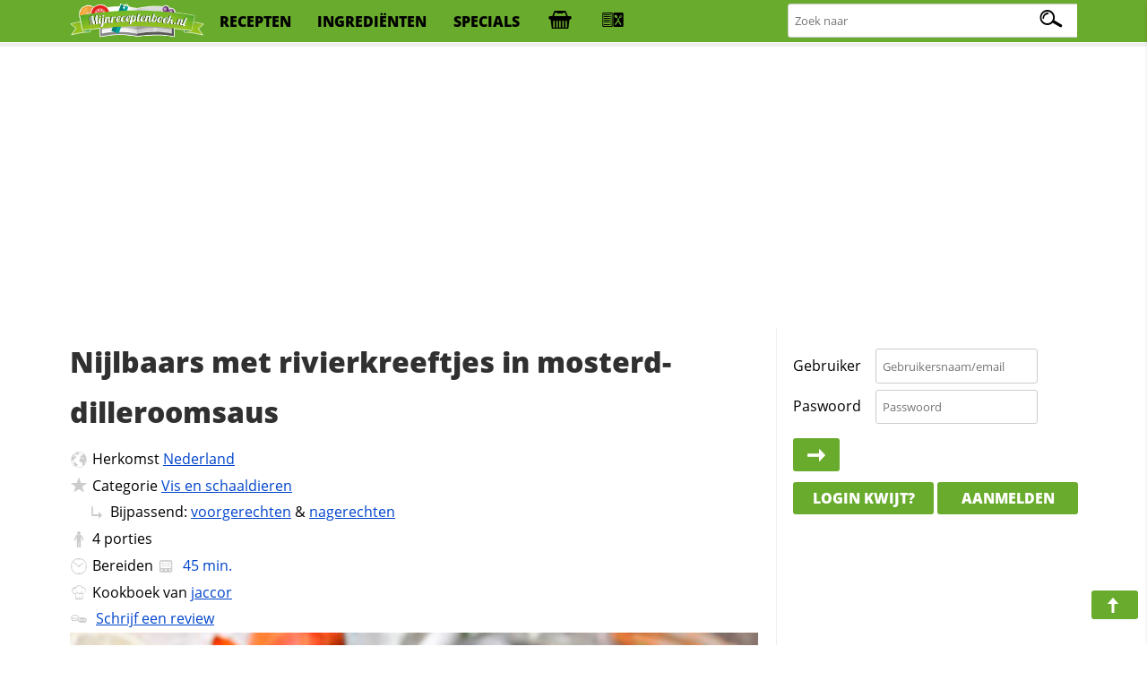

--- FILE ---
content_type: text/html; charset=iso-8859-1
request_url: https://www.mijnreceptenboek.nl/recept/nijlbaars-met-rivierkreeftjes-in-mosterd-dilleroomsaus.html
body_size: 9419
content:
<!DOCTYPE html>
<html lang="nl">
<head>
  <meta charset="UTF-8">
  <script async src="https://www.googletagmanager.com/gtag/js?id=G-ZZC8DXSQYW"></script>
  <script>
  window.dataLayer = window.dataLayer || [];
  function gtag(){dataLayer.push(arguments);}
  gtag('js', new Date());
  gtag('config', 'G-ZZC8DXSQYW');
  </script>
  <link rel="preconnect" href="//fonts.gstatic.com">
  <link rel="preconnect" href="//s.mijnreceptenboek.nl">
  <link rel="stylesheet" href="/css/style.css">
  <link rel="prefetch" href="/js/v2.js" as="script">
  <link rel="preload" href="/fonts/recepten.woff" as="font" type="font/woff2" crossorigin="anonymous">
  <meta name="theme-color">
  <meta name="viewport" content="width=device-width, user-scalable=yes, initial-scale=1, maximum-scale=5">
  <link rel="shortcut icon" type="image/x-icon" href="/favicon.ico">
  <meta property="og:title" content="Nijlbaars met rivierkreeftjes in mosterd-dilleroomsaus Recept | MijnReceptenboek.nl">
  <meta property="og:type" content="article">
  <meta property="og:url" content="https://www.mijnreceptenboek.nl/recept/nijlbaars-met-rivierkreeftjes-in-mosterd-dilleroomsaus.html">
  <meta property="og:image" content="OG IMG">
  <meta property="og:description" content="Maak nu zelf ook Nijlbaars met rivierkreeftjes in mosterd-dilleroomsaus. Dit heerlijke Nijlbaars met rivierkreeftjes in mosterd-dilleroomsaus recept is in  klaar, bevat allergie info, is printvriendelijk & recepten die lijken op Nijlbaars met rivierkreeftjes in mosterd-dilleroomsaus">
  <meta property="og:site_name" content="MijnReceptenboek">
  <meta name="twitter:card" content="summary">
  <meta name="twitter:url" content="https://www.mijnreceptenboek.nlMijnReceptenboek.nl - Nijlbaars met rivierkreeftjes in mosterd-dilleroomsaus">
  <meta name="twitter:title" content="Nijlbaars met rivierkreeftjes in mosterd-dilleroomsaus Recept | MijnReceptenboek.nl">
  <meta name="twitter:description" content="Maak nu zelf ook Nijlbaars met rivierkreeftjes in mosterd-dilleroomsaus. Dit heerlijke Nijlbaars met rivierkreeftjes in mosterd-dilleroomsaus recept is in  klaar, bevat allergie info, is printvriendelijk & recepten die lijken op Nijlbaars met rivierkreeftjes in mosterd-dilleroomsaus">
  <meta name="twitter:image" content="twitter img">
  <meta name="description" content="Maak nu zelf ook Nijlbaars met rivierkreeftjes in mosterd-dilleroomsaus. Dit heerlijke Nijlbaars met rivierkreeftjes in mosterd-dilleroomsaus recept is in  klaar, bevat allergie info, is printvriendelijk & recepten die lijken op Nijlbaars met rivierkreeftjes in mosterd-dilleroomsaus">
  <link rel="manifest" href="/manifest.json?v=2">
  <script src="/sw.js" async></script>
  <title>Nijlbaars met rivierkreeftjes in mosterd-dilleroomsaus Recept | MijnReceptenboek.nl</title>
</head>
<body>
<div id="bar">
<header>
<nav>
<div id="br"><a onclick="showMessages(); return false;"><span aria-hidden="true" id="berichtenknop" data-icon="&#xe017;"></span></a></div>
<div id="bs"><a onclick="Boodschappen('open'); return false;"><span aria-hidden="true" id="boodschappenknop" data-icon="&#xe027;"></span><div class="tb"></div></a></div>
<div id="mn"><label for="menucheck"><span aria-hidden="true" data-icon="&#xe01b;"></span></label></div>
<div id="zk"><label for="zoekcheck"><span aria-hidden="true" id="zoeken" data-icon="&#xe00f;"></span></label></div>
</nav>

<input type="radio" name="menu" id="menucheck" class="radio">
<div id="header-grid-container">
  <div id="menupanel">
    <a href="/"><img src="//s.mijnreceptenboek.nl/i/logo-mijnreceptenboek.svg" alt="MijnReceptenboek.nl - recepten voor jou!" width="150" height="45"></a>
    <a href="/recepten/">recepten</a>
    <a href="/ingredienten/">ingredi&euml;nten</a>
    <a href="/specials/">specials</a>
    <a href="#" onclick="Boodschappen('open'); return false;" title="Boodschappenlijst" accesskey="b"><div class="tb"></div></a>
    <a href="#" onclick="receptkaarten('load'); receptkaarten('show'); return false;" title="Menukaart" accesskey="m"><div class="ma"></div></a>
  </div>

  <input type="radio" name="menu" id="zoekcheck" class="radio">
  <div id="zoekpanel">
    <span>Zoek naar:</span>
    <form class="zoek" method="GET" action="/zoeken/">
        <input name="q" type="text" id="zoekterm" accesskey="z" placeholder="Zoek naar" aria-label="Zoeken naar recepten">
        <span></span>
    </form>
  </div>

</div>
<div class="progress-container">
<div class="progress-bar" id="progress"></div>
</div>
</header>
</div><br>
<div class="topbanner">
<script async src="https://pagead2.googlesyndication.com/pagead/js/adsbygoogle.js?client=ca-pub-4646152906085809"
     crossorigin="anonymous"></script>
<!-- MRB - Topbanner -->
<ins class="adsbygoogle"
     style="display:block"
     data-ad-client="ca-pub-4646152906085809"
     data-ad-slot="5547838327"
     data-ad-format="auto"
     data-full-width-responsive="true"></ins>
<script>
     (adsbygoogle = window.adsbygoogle || []).push({});
</script>
</div>
<div id="grid">
<main>
<article>
<div id="content"><div id="header"><h1 id="kop">Nijlbaars met rivierkreeftjes in mosterd-dilleroomsaus</h1></div><div>
      <ul id="info">
      <LI id="origin"><span aria-hidden="true" data-icon="&#xe009;"></span>Herkomst <a href="/recepten/uit/nederland/" title="Meer recepten uit nederland">Nederland</a></LI>
      <LI id="foodcat"><span aria-hidden="true" data-icon="&#xe013;"></span>Categorie <a href="/recept/hoofdgerechten/vis_en_schaaldieren/" title="Bekijk meer recepten in de categorie Vis en schaaldieren">Vis en schaaldieren</a><br><span aria-hidden="true" data-icon="&#xe00c;" class="xm"></span>Bijpassend: <a href="/zoeken/?q=in:voorgerechten%20maxtijd:45m" title="Totaal 16 binnen 45 minuten klaar gevonden" target="_blank">voorgerechten</a> &amp; <a href="/zoeken/?q=in:nagerechten%20maxtijd:45m" title="Totaal 16 binnen 45 minuten klaar gevonden" target="_blank">nagerechten</a></LI><LI id="aantal"><span aria-hidden="true" data-icon="&#xe029;"></span><label for="servings">4</label> <label for="servings">porties</label></LI>
      <LI id="cook"><span aria-hidden="true" data-icon="&#xe035;"></span>Bereiden <a data-timer="2700" title="Start de kookwekker voor dit recept" class="timer"><span data-icon="&#xE023;"></span><time datetime="PT45M"> 45 min.</time></a></LI>
      <LI id="user"><span aria-hidden="true" data-icon="&#xe012;"></span>Kookboek van <a href="/receptenboek/van/jaccor/" title="Bekijk het hele receptenboek van jaccor.">jaccor</a></LI>
      <LI id="comments"><span aria-hidden="true" data-icon="&#xe019;"></span> <a href="#reviews">Schrijf een review</a></LI>
      </ul>
      <img loading='lazy' alt='Nijlbaars met rivierkreeftjes in mosterd-dilleroomsaus' id='main-image' src='https://s.mijnreceptenboek.nl/i/lib/xl/vis-en-zeefruit-special.jpg'>
</div><DIV id="ingredientenblok">
    <h2 id="ingredienten">Ingredi&euml;nten</h2>
    <div id="porties"><input type="number" id="servings" max="99" onchange="calcPortie(this.value);" onkeyup="calcPortie(this.value);" data-standaard="4" min="1" step="1" value="4" /><label id="unit" data-unit-single="portie" data-unit-multi="porties">porties</label><a href="#portionering" onclick="calcPortie('+');">+</a> <a href="#portionering" onclick="calcPortie('-');">-</a></div> <a href="#gerelateerde-recepten" onClick="window.print();" class="button"><span aria-hidden="true" data-icon="&#xe016;"></span>print</a> <input type="checkbox" value="display" id="maketoday" name="maketoday"><label for="maketoday" class="button makeToday"><span aria-hidden="true" data-icon="&#xe01E;"></span> Ga ik maken</label><UL class="ingredientenlijst">
<LI id="i0"><input type="checkbox" onchange="updateCalAlg(this)" checked="checked" id="item0" data-allergie="" data-vetten="0" data-cholestorol="0" data-proteinen="0" data-verzadigd="0" data-onverzadigd="0" data-koolhydraten="0" data-koolhydratenvezels="0" data-koolhydratensuikers="0" data-sporen="" data-kcal="0" data-zout="0" data-vitamine-a="0" data-vitamine-c="0" data-cholesterol="0" data-calcium="0" data-ijzer="0" data-ingredient="" data-ingredients="" data-quantity="800" data-unit="gram" data-units="gram" data-standaard="800 gram nijlbaars" /><label for="item0">800 gram nijlbaars</label></LI>
<LI id="i1"><input type="checkbox" onchange="updateCalAlg(this)" checked="checked" id="item1" data-allergie="" data-vetten="0" data-cholestorol="0" data-proteinen="0" data-verzadigd="0" data-onverzadigd="0" data-koolhydraten="0" data-koolhydratenvezels="0" data-koolhydratensuikers="0" data-sporen="" data-kcal="0" data-zout="0" data-vitamine-a="0" data-vitamine-c="0" data-cholesterol="0" data-calcium="0" data-ijzer="0" data-ingredient="rivierkreeftjes" data-ingredients="rivierkreeftjes" data-quantity="1" data-unit="bakje" data-units="bakjes" data-standaard="1 bakje gepelde rivierkreeftjes" /><label for="item1">1 bakje gepelde rivierkreeftjes</label></LI>
<LI id="i2"><input type="checkbox" onchange="updateCalAlg(this)" checked="checked" id="item2" data-allergie="" data-vetten="0" data-cholestorol="0" data-proteinen="0" data-verzadigd="0" data-onverzadigd="0" data-koolhydraten="0" data-koolhydratenvezels="0" data-koolhydratensuikers="0" data-sporen="" data-kcal="0" data-zout="0" data-vitamine-a="0" data-vitamine-c="0" data-cholesterol="0" data-calcium="0" data-ijzer="0" data-ingredient="dille" data-ingredients="dille" data-quantity="1" data-unit="stuk" data-units="stuks" data-standaard="verse dille" /><label for="item2">verse dille</label></LI>
<LI id="i3"><input type="checkbox" onchange="updateCalAlg(this)" checked="checked" id="item3" data-allergie="t" data-vetten="0" data-cholestorol="0" data-proteinen="0" data-verzadigd="0" data-onverzadigd="0" data-koolhydraten="0" data-koolhydratenvezels="0" data-koolhydratensuikers="0" data-sporen="f" data-kcal="3.5" data-zout="0" data-vitamine-a="0" data-vitamine-c="0" data-cholesterol="0" data-calcium="0" data-ijzer="0" data-ingredient="mosterd" data-ingredients="mosterd" data-quantity="0.5" data-unit="eetlepel" data-units="eetlepels" data-standaard="0.5 eetlepel grove mosterd" /><label for="item3">0.5 eetlepel grove mosterd</label></LI>
<LI id="i4"><input type="checkbox" onchange="updateCalAlg(this)" checked="checked" id="item4" data-allergie="ka" data-vetten="1" data-cholestorol="0" data-proteinen="0" data-verzadigd="0" data-onverzadigd="0" data-koolhydraten="1" data-koolhydratenvezels="0" data-koolhydratensuikers="0" data-sporen="" data-kcal="22" data-zout="0" data-vitamine-a="0" data-vitamine-c="0" data-cholesterol="0" data-calcium="0" data-ijzer="0" data-ingredient="room" data-ingredients="room" data-quantity="1" data-unit="pakje" data-units="pakjes" data-standaard="1 pakje kook room" /><label for="item4">1 pakje kook room</label></LI>
<LI id="i5"><input type="checkbox" onchange="updateCalAlg(this)" checked="checked" id="item5" data-allergie="" data-vetten="0" data-cholestorol="0" data-proteinen="0" data-verzadigd="0" data-onverzadigd="0" data-koolhydraten="0" data-koolhydratenvezels="0" data-koolhydratensuikers="0" data-sporen="" data-kcal="0" data-zout="0" data-vitamine-a="0" data-vitamine-c="0" data-cholesterol="0" data-calcium="0" data-ijzer="0" data-ingredient="citroensap" data-ingredients="citroensap" data-quantity="0.5" data-unit="theelepel" data-units="theelepels" data-standaard="0.5 theelepel citroensap" /><label for="item5">0.5 theelepel citroensap</label></LI>
<LI id="i6"><input type="checkbox" onchange="updateCalAlg(this)" checked="checked" id="item6" data-allergie="" data-vetten="0" data-cholestorol="0" data-proteinen="0" data-verzadigd="0" data-onverzadigd="0" data-koolhydraten="0" data-koolhydratenvezels="0" data-koolhydratensuikers="0" data-sporen="egf" data-kcal="0" data-zout="0" data-vitamine-a="0" data-vitamine-c="0" data-cholesterol="0" data-calcium="0" data-ijzer="0" data-ingredient="wijn" data-ingredients="wijn" data-quantity="5" data-unit="eetlepels" data-units="eetlepels" data-standaard="5 ? 6 eetlepels droge witte wijn" /><label for="item6">5 ? 6 eetlepels droge witte wijn</label></LI>
<LI id="i7"><input type="checkbox" onchange="updateCalAlg(this)" checked="checked" id="item7" data-allergie="z" data-vetten="0" data-cholestorol="0" data-proteinen="0" data-verzadigd="0" data-onverzadigd="0" data-koolhydraten="0" data-koolhydratenvezels="0" data-koolhydratensuikers="0" data-sporen="" data-kcal="0" data-zout="0" data-vitamine-a="0" data-vitamine-c="0" data-cholesterol="0" data-calcium="0" data-ijzer="0" data-ingredient="zout" data-ingredients="zout" data-quantity="0.5" data-unit="theelepel" data-units="theelepels" data-standaard="0.5 theelepel zout" /><label for="item7">0.5 theelepel zout</label></LI>
<LI id="i8"><input type="checkbox" onchange="updateCalAlg(this)" checked="checked" id="item8" data-allergie="" data-vetten="0" data-cholestorol="0" data-proteinen="0" data-verzadigd="0" data-onverzadigd="0" data-koolhydraten="0" data-koolhydratenvezels="0" data-koolhydratensuikers="0" data-sporen="" data-kcal="0" data-zout="0" data-vitamine-a="0" data-vitamine-c="0" data-cholesterol="0" data-calcium="0" data-ijzer="0" data-ingredient="peper" data-ingredients="peper" data-quantity="1" data-unit="theelepel" data-units="theelepels" data-standaard="1 theelepel peper" /><label for="item8">1 theelepel peper</label></LI>
<LI id="i9"><input type="checkbox" onchange="updateCalAlg(this)" checked="checked" id="item9" data-allergie="v" data-vetten="0" data-cholestorol="0" data-proteinen="0" data-verzadigd="0" data-onverzadigd="0" data-koolhydraten="0" data-koolhydratenvezels="0" data-koolhydratensuikers="0" data-sporen="kegpdj" data-kcal="0" data-zout="0" data-vitamine-a="0" data-vitamine-c="0" data-cholesterol="0" data-calcium="0" data-ijzer="0" data-ingredient="visbouillon" data-ingredients="visbouillon" data-quantity="0.5" data-unit="stuk" data-units="stuks" data-standaard="0.5 blokje visbouillon" /><label for="item9">0.5 blokje visbouillon</label></LI>
</UL>
    <p class="butgroup"><a onclick="Boodschappen('add'); return false;" class="button"><span aria-hidden="true" data-icon="&#xe027;"></span> Boodschappen toevoegen</a> <a  data-id="27162" data-sporen = "fegkpdj" data-sterren="4" data-allergie="tkazv" data-to="nijlbaars-met-rivierkreeftjes-in-mosterd-dilleroomsaus"  data-naam="Nijlbaars met rivierkreeftjes in mosterd-dilleroomsaus" data-foto="vis-en-zeefruit-special" data-bereidingstijd="00:45:00"  onclick="addToBar(this); return false;" class="button addToBar"><span aria-hidden="true" data-icon="&#xe02b;"></span> Toevoegen aan menu</a> <a href="#suggesties" onclick="toonSuggesties('olie,citroen,ui,boter,paprika,olijfolie,bloem,teentje knoflook,slagroom,roomboter');" class="button" id="suggestiesButton" ><span aria-hidden="true" data-icon="&#xe025;"></span> Mis je nog iets?</a></p>
    </DIV><DIV id="keukenhulpmiddelen">
      <h3 id="keukenspullen">Keukenspullen</h3>
      <ul><li>Oven</li>
<li>Vuurvaste schaal</li>
</ul>
      </DIV><DIV id="bereidingswijze">
    <h2 id="bereidingswijze-kop">Bereidingswijze</h2>
    <input name="style" id="hoeveelheden" type="checkbox" value="display"><label for="hoeveelheden" class="button"><span aria-hidden="true" data-icon="&#xe00b;"></span>Toon hoeveelheden</label> <input name="style" id="style" type="checkbox" value="normal"><label for="style" class="button"><span aria-hidden="true" data-icon="&#xe00e;"></span>Koken in stappen</label>
    <ol>
    <li><strong>Leg de stukken vis in een vuurvaste schaal en bestrooi ze aan alle kanten met een weinig zout en peper.<br>
Voeg de kreeftjes er aan toe.<br>
Meng in een kom de room met de mosterd, fijn gehakte dille, citroensap en de wijn.<br>
Verkruimel de helft van `t visbouillonblokje erover.<br>
Roer alles goed door elkaar en giet over de stukken vis en wel zo dat de vis nÃ©t onder staat.<br>
Oven voorverwarmen op 200Â°C<br>
Zet de schaal in het midden van de oven en de timer op <a data-timer="900" title="Start de kookwekker voor deze actie" class="timer"><span data-icon="&#xE023;"></span>15 minuten</a>.<br>
Dit gerecht is erg lekker met bospeen en gekookte aardappeltjes.<br>
<br>
Suggesties:<br>
Wil je het gerecht nog luxer maken, gebruik dan een combinatie van nijlbaars en stukken zalm. <br>
De rivierkreeftjes kun je vervangen door grote, gepelde garnalen. <br>
De citroensap kan vervangen worden door sina(a)appelsap.</strong></li>

    </ol>
    <span aria-hidden="true" data-icon="&#xe01d;" class="pijl"></span><a href="#" class="button f" title="Deel dit recept op Facebook"><span aria-hidden="true" data-icon="&#xe034;"></span><div>25</div></a> <a href="#" class="button p" title="Pin dit recept"><span aria-hidden="true" data-icon="&#xe026;"></span><div>25</div></a> <a href="#" class="button t" title="Tweet deze pagina"><span aria-hidden="true" data-icon="&#xe031;"></span><div>25</div></a> <a href="#" class="button w" title="WhatsApp deze pagina"><span aria-hidden="true" data-icon="&#xe003;"></span></a> <a href="#" class="button e" title="E-mail deze pagina"><span aria-hidden="true" data-icon="&#xe017;"></span></a><br>
    </DIV><div id="gerelateerde_recepten">
    <h2 id="gerelateerde-recepten" class="offsetad">Ook lekker om te maken</h2>
    <ul class="receptkaarten">    <li draggable="true" id="5679" data-id="5679" data-sporen = "f" data-allergie="vt" ondragstart="drag(event)" ondragend="hidebar()">
      <div class="c deel" draggable="false" data-to="hoofdgerechten/vis_en_schaaldieren/scholrolletjes-met-zalm-en-asperges-in-dilleroomsaus-5679"  data-name="Scholrolletjes met zalm en asperges in dilleroomsaus">
        <a href="#fav" rel="nofollow" draggable="false" title="Voeg toe aan favorieten"></a>
        <a href="#toe" rel="nofollow" draggable="false" title="Voeg toe aan receptenboek"></a>
        <a href="https://www.pinterest.com/pin/create/button/?url=<page url (encoded)>&media=<picture url (encoded)>&description=<HTML-encoded description>" rel="nofollow" draggable="false" title="Recept pinnen"></a>
        <a href="https://www.facebook.com/sharer/sharer.php?u=#url" rel="nofollow" draggable="false" title="Deel op Facebook"></a>
      </div>
      <a href="/recept/scholrolletjes-met-zalm-en-asperges-in-dilleroomsaus.html" draggable="false">
      <span class="c" draggable="false">Recept</span>
        <img draggable="false" src="https://s.mijnreceptenboek.nl/i/lib/xl/asperge.jpg" loading=lazy alt="Scholrolletjes met zalm en asperges in dilleroomsaus" />
        <div draggable="false" class="kaartallergenen"><span class="v-al a"></span><span class="t-al a"></span>
        </div>
      <div draggable="false">
       Scholrolletjes met zalm en asperges in dilleroomsaus
      </div>
      </a>
      <div class="ster">4<span></span></div>
      <span class="clock">30m</span>
    </li>    <li draggable="true" id="550" data-id="550" data-sporen = "egf" data-allergie="kaz" ondragstart="drag(event)" ondragend="hidebar()">
      <div class="c deel" draggable="false" data-to="hoofdgerechten/vis_en_schaaldieren/salade-van-rivierkreeftjes-met-vanille-dressing-550"  data-name="Salade van rivierkreeftjes met vanille-dressing">
        <a href="#fav" rel="nofollow" draggable="false" title="Voeg toe aan favorieten"></a>
        <a href="#toe" rel="nofollow" draggable="false" title="Voeg toe aan receptenboek"></a>
        <a href="https://www.pinterest.com/pin/create/button/?url=<page url (encoded)>&media=<picture url (encoded)>&description=<HTML-encoded description>" rel="nofollow" draggable="false" title="Recept pinnen"></a>
        <a href="https://www.facebook.com/sharer/sharer.php?u=#url" rel="nofollow" draggable="false" title="Deel op Facebook"></a>
      </div>
      <a href="/recept/salade-van-rivierkreeftjes-met-vanille-dressing.html" draggable="false">
      <span class="c" draggable="false">Recept</span>
        <img draggable="false" src="https://s.mijnreceptenboek.nl/i/lib/xl/tomaat.jpg" loading=lazy alt="Salade van rivierkreeftjes met vanille-dressing" />
        <div draggable="false" class="kaartallergenen"><span class="k-al a"></span><span class="a-al a"></span><span class="z-al a"></span>
        </div>
      <div draggable="false">
       Salade van rivierkreeftjes met vanille-dressing
      </div>
      </a>
      <div class="ster">4<span></span></div>
      <span class="clock">20u</span>
    </li>    <li draggable="true" id="3456" data-id="3456" data-sporen = "gc" data-allergie="gjlc" ondragstart="drag(event)" ondragend="hidebar()">
      <div class="c deel" draggable="false" data-to="hoofdgerechten/vis_en_schaaldieren/taugeh-met-rivierkreeftjes-3456"  data-name="Taugeh met rivierkreeftjes">
        <a href="#fav" rel="nofollow" draggable="false" title="Voeg toe aan favorieten"></a>
        <a href="#toe" rel="nofollow" draggable="false" title="Voeg toe aan receptenboek"></a>
        <a href="https://www.pinterest.com/pin/create/button/?url=<page url (encoded)>&media=<picture url (encoded)>&description=<HTML-encoded description>" rel="nofollow" draggable="false" title="Recept pinnen"></a>
        <a href="https://www.facebook.com/sharer/sharer.php?u=#url" rel="nofollow" draggable="false" title="Deel op Facebook"></a>
      </div>
      <a href="/recept/taugeh-met-rivierkreeftjes.html" draggable="false">
      <span class="c" draggable="false">Recept</span>
        <img draggable="false" src="https://s.mijnreceptenboek.nl/i/lib/xl/rivierkreeftje.jpg" loading=lazy alt="Taugeh met rivierkreeftjes" />
        <div draggable="false" class="kaartallergenen"><span class="g-al a"></span><span class="j-al a"></span><span class="l-al a"></span><span class="c-al a"></span>
        </div>
      <div draggable="false">
       Taugeh met rivierkreeftjes
      </div>
      </a>
      <div class="ster">4<span></span></div>
      <span class="clock">15m</span>
    </li>    <li draggable="true" id="27170" data-id="27170" data-sporen = "kegpdjf" data-allergie="vka" ondragstart="drag(event)" ondragend="hidebar()">
      <div class="c deel" draggable="false" data-to="hoofdgerechten/vis_en_schaaldieren/risotto-met-nijlbaars-en-spinazie"  data-name="Risotto met nijlbaars en spinazie">
        <a href="#fav" rel="nofollow" draggable="false" title="Voeg toe aan favorieten"></a>
        <a href="#toe" rel="nofollow" draggable="false" title="Voeg toe aan receptenboek"></a>
        <a href="https://www.pinterest.com/pin/create/button/?url=<page url (encoded)>&media=<picture url (encoded)>&description=<HTML-encoded description>" rel="nofollow" draggable="false" title="Recept pinnen"></a>
        <a href="https://www.facebook.com/sharer/sharer.php?u=#url" rel="nofollow" draggable="false" title="Deel op Facebook"></a>
      </div>
      <a href="/recept/risotto-met-nijlbaars-en-spinazie.html" draggable="false">
      <span class="c" draggable="false">Recept</span>
        <img draggable="false" src="https://s.mijnreceptenboek.nl/i/lib/xl/risotto-kip-recept.jpg" loading=lazy alt="Risotto met nijlbaars en spinazie" />
        <div draggable="false" class="kaartallergenen"><span class="v-al a"></span><span class="k-al a"></span><span class="a-al a"></span>
        </div>
      <div draggable="false">
       Risotto met nijlbaars en spinazie
      </div>
      </a>
      <div class="ster">4<span></span></div>
      <span class="clock">45m</span>
    </li>    <li draggable="true" id="29191" data-id="29191" data-sporen = "egfk" data-allergie="zka" ondragstart="drag(event)" ondragend="hidebar()">
      <div class="c deel" draggable="false" data-to="hoofdgerechten/vis_en_schaaldieren/gebakken-nijlbaars-met-fetasaus"  data-name="Gebakken nijlbaars met fetasaus">
        <a href="#fav" rel="nofollow" draggable="false" title="Voeg toe aan favorieten"></a>
        <a href="#toe" rel="nofollow" draggable="false" title="Voeg toe aan receptenboek"></a>
        <a href="https://www.pinterest.com/pin/create/button/?url=<page url (encoded)>&media=<picture url (encoded)>&description=<HTML-encoded description>" rel="nofollow" draggable="false" title="Recept pinnen"></a>
        <a href="https://www.facebook.com/sharer/sharer.php?u=#url" rel="nofollow" draggable="false" title="Deel op Facebook"></a>
      </div>
      <a href="/recept/gebakken-nijlbaars-met-fetasaus.html" draggable="false">
      <span class="c" draggable="false">Recept</span>
        <img draggable="false" src="https://s.mijnreceptenboek.nl/i/lib/xl/kabeljauw-uit-de-oven.jpg" loading=lazy alt="Gebakken nijlbaars met fetasaus" />
        <div draggable="false" class="kaartallergenen"><span class="z-al a"></span><span class="k-al a"></span><span class="a-al a"></span>
        </div>
      <div draggable="false">
       Gebakken nijlbaars met fetasaus
      </div>
      </a>
      <div class="ster">4<span></span></div>
      <span class="clock">50m</span>
    </li>    <li draggable="true" id="25304" data-id="25304" data-sporen = "pjkegd" data-allergie="vz" ondragstart="drag(event)" ondragend="hidebar()">
      <div class="c deel" draggable="false" data-to="hoofdgerechten/vis_en_schaaldieren/nijlbaars-curry"  data-name="Nijlbaars curry">
        <a href="#fav" rel="nofollow" draggable="false" title="Voeg toe aan favorieten"></a>
        <a href="#toe" rel="nofollow" draggable="false" title="Voeg toe aan receptenboek"></a>
        <a href="https://www.pinterest.com/pin/create/button/?url=<page url (encoded)>&media=<picture url (encoded)>&description=<HTML-encoded description>" rel="nofollow" draggable="false" title="Recept pinnen"></a>
        <a href="https://www.facebook.com/sharer/sharer.php?u=#url" rel="nofollow" draggable="false" title="Deel op Facebook"></a>
      </div>
      <a href="/recept/nijlbaars-curry.html" draggable="false">
      <span class="c" draggable="false">Recept</span>
        <img draggable="false" src="https://s.mijnreceptenboek.nl/i/lib/xl/vis-en-zeefruit-special.jpg" loading=lazy alt="Nijlbaars curry" />
        <div draggable="false" class="kaartallergenen"><span class="v-al a"></span><span class="z-al a"></span>
        </div>
      <div draggable="false">
       Nijlbaars curry
      </div>
      </a>
      <div class="ster">4<span></span></div>
      <span class="clock">50m</span>
    </li></ul>
    		</div><DIV id="allergie_informatie">
    <h3 id="voedselallergie_informatie_RECEPTNAAM">Voedselallergie informatie</h3>
    <p>Wij helpen graag thuiskoks en koks de bereiding van voedsel voor mensen met een voedselallergie of een bewuste levensstijl gemakkelijker te maken door duidelijke informatie omtrent de ingredi&euml;nten te verschaffen. Op basis van de ingredie&euml;nten die gebruikt worden om dit recept te kunnen bereiden, kunnen <u>minimaal</u> de volgende allergenen in deze receptuur aanwezig zijn:

    <small><span aria-hidden="true" data-icon="&#xe025;"></span><b>Tip:</b> Klik op de dikgedrukte die&euml;ten/allergie&euml;n om aan te geven met welke voedingsrestricties je te maken hebt. We zullen je (nog) beter informeren en ons aanbod dynamisch afstemmen waardoor je je die&euml;t gemakkelijk kunt aanhouden.</small>
    </p>
    <ul id="allergiemelding"><li class="pindaallergie"><input type="checkbox" name="pinda" id="pinda" value="1" /><label title="Klik hier om rekening te houden met deze allergie" for="pinda"><span aria-hidden="true" data-icon="&#xe037;"></span>Pinda</label><div class="infoAllergie"> <span class="sporen" data-occurence=1>Sporen van pinda kunnen voorkomen in <span data-ingredient="visbouillon" data-occurence="p">visbouillon</span></span></div></li>
<li class="glutenallergie"><input type="checkbox" name="gluten" id="gluten" value="1" /><label for="gluten"><span aria-hidden="true" data-icon="&#xe01c;"></span>Gluten</label><div class="infoAllergie"> <span class="sporen" data-occurence=1>Sporen van gluten kunnen voorkomen in <span data-ingredient="wijn" data-occurence="g">wijn</span> en <span data-ingredient="visbouillon" data-occurence="g">visbouillon</span></span></div></li>
<li class="suikerallergie"><input type="checkbox" name="suiker" id="suiker" value="1" /><label for="suiker"><span aria-hidden="true" data-icon="&#xe030;"></span>Suiker</label><div class="infoAllergie"> Geen overeenkomsten gevonden.</div></li>
<li class="sesamallergie"><input type="checkbox" name="sesam" id="sesam" value="1" /><label title="Klik hier om rekening te houden met sesamallergie" for="sesam"><span aria-hidden="true" data-icon="&#xe02e;"></span>Sesam</label><div class="infoAllergie"> Geen overeenkomsten gevonden.</div></li>
<li class="eiallergie"><input type="checkbox" name="ei" id="ei" value="1" /><label for="ei"><span aria-hidden="true" data-icon="&#xe01a;"></span>Ei</label><div class="infoAllergie"> <span class="sporen" data-occurence=1>Sporen van ei kunnen voorkomen in <span data-ingredient="wijn" data-occurence="e">wijn</span> en <span data-ingredient="visbouillon" data-occurence="e">visbouillon</span></span></div></li>
<li class="koemelkallergie"><input type="checkbox" name="koemelk" id="koemelk" value="1" /><label for="koemelk"><span aria-hidden="true" data-icon="&#xe063;"></span>Koemelk</label><div class="infoAllergie"> <span class="sporen" data-occurence=1><span data-ingredient="visbouillon" data-occurence="k">visbouillon</span> kan sporen bevatten van koemelk en </span><span class="allergenen">Allergie in <span data-ingredient="room" data-occurence="k">room</span></span></div></li>
<li class="mosterdallergie"><input type="checkbox" name="mosterd" id="mosterd" value="1" /><label for="mosterd"><span aria-hidden="true" data-icon="&#xe024;"></span>Mosterd</label><div class="infoAllergie"> <span class="allergenen" data-occurence=1><span data-ingredient="mosterd" data-occurence="t">mosterd</span> is niet geschikt voor een mosterd-intollerantie</span></div></li>
<li class="notenallergie"><input type="checkbox" name="noten" id="noten" value="1" /><label for="noten"><span aria-hidden="true" data-icon="&#xe038;"></span>Noten</label><div class="infoAllergie"> Geen overeenkomsten gevonden.</div></li>
<li class="selderijallergie"><input type="checkbox" name="selderij" id="selderij" value="1" /><label for="selderij"><span aria-hidden="true" data-icon="&#xe028;"></span>Selderij</label><div class="infoAllergie"> <span class="sporen" data-occurence=1>Sporen van selderij kunnen voorkomen in <span data-ingredient="visbouillon" data-occurence="d">visbouillon</span></span></div></li>
<li class="lactoseallergie"><input type="checkbox" name="lactose" id="lactose" value="1" /><label for="lactose"><span aria-hidden="true" data-icon="&#xe021;"></span>Lactose</label><div class="infoAllergie"> <span class="allergenen" data-occurence=1><span data-ingredient="room" data-occurence="a">room</span> is niet geschikt voor een lactose-intollerantie</span></div></li>
<li class="schaaldierenallergie"><input type="checkbox" name="schaaldieren" id="schaaldieren" value="1" /><label for="schaaldieren"><span aria-hidden="true" data-icon="&#xe02a;"></span>Schaaldieren</label><div class="infoAllergie"> Geen overeenkomsten gevonden.</div></li>
<li class="sulfietallergie"><input type="checkbox" name="sulfiet" id="sulfiet" value="1" /><label for="sulfiet"><span aria-hidden="true" data-icon="&#xe14;"></span>Sulfiet</label><div class="infoAllergie"> <span class="sporen" data-occurence=1>Sporen van sulfiet kunnen voorkomen in <span data-ingredient="mosterd" data-occurence="f">mosterd</span> en <span data-ingredient="wijn" data-occurence="f">wijn</span></span></div></li>
<li class="sojaallergie"><input type="checkbox" name="soja" id="soja" value="1" /><label for="soja"><span aria-hidden="true" data-icon="&#xe02c;"></span>Soja</label><div class="infoAllergie"> <span class="sporen" data-occurence=1>Sporen van soja kunnen voorkomen in <span data-ingredient="visbouillon" data-occurence="j">visbouillon</span></span></div></li>
<li class="visallergie"><input type="checkbox" name="vis" id="vis" value="1" /><label for="vis"><span aria-hidden="true" data-icon="&#xe001;"></span>Vis</label><div class="infoAllergie"> <span class="allergenen" data-occurence=1><span data-ingredient="visbouillon" data-occurence="v">visbouillon</span> is niet geschikt voor een vis-intollerantie</span></div></li>
<li class="zoutarm"><input type="checkbox" name="zoutarm" id="zoutarm" value="1" /><label for="zoutarm"><span aria-hidden="true" data-icon="&#xe002;"></span>Zoutarm</label><div class="infoAllergie"> <span class="allergenen" data-occurence=1><span data-ingredient="zout" data-occurence="z">zout</span> past niet in een zoutarm dieet.</span></div></li>
</ul>

    <small>Gebruik van onze allergenen informatie is voor eigen risico, hieraan kunnen geen rechten worden ontleend.</small></div><DIV id="review">
    <h2 id="reviews" class="offsetad">Reacties op dit recept </h2><p>Dit recept heeft nog geen waarderingen gekregen! Heb je dit recept gemaakt?<br>Help anderen &amp; deel nu je ervaring met anderen!<br><a href="#reviews" class="button" id="response"><span aria-hidden="true" data-icon="&#xe019;"></span> Reactie achterlaten</a></div><div id="voedingswaardeblok">
<h2 id="voedingswaarde">Voedingswaardetabel</h2>
<div id="uitgesloten"></div>
<p>
<small><span aria-hidden="true" data-icon="&#xe025;"></span><b>Tip:</b> Bewuster met ingredi&euml;nten omgaan? Klik of druk op een voedingswaarde en wij geven aan welk ingredi&euml;nt de hoogste bijdrage heeft in desbetreffende voedingswaarde.</small>
</p>
<table id="voedingswaardetabel">
<thead><tr><th></th><th>Per<br>portie</th><th>Dagelijks<br>Aanbevolen</th><th>Recept<br>Totaal</th></tr></thead>
<tr><td>Calorie&euml;n</td><td><div id="calorieen">6 <abbr title="CalorieÃƒÂ«n">kcal</abbr></div></td><td>0%</td><td>24 <abbr title="CalorieÃƒÂ«n">kcal</abbr></td></tr>
<tr><td>Vetten</td><td><div id="vet">0 <abbr title="gram">g.</abbr></div></td><td>0%</td><td>0 <abbr title="gram">g.</abbr></td></tr>
<tr><td>Waarvan verzadigd</td><td><div id="verzadigd_vet">0 <abbr title="gram">g.</abbr></div></td><td>0%</td><td>0 <abbr title="gram">g.</abbr></td></tr>
<tr><td>Waarvan onverzadigd</td><td><div id="onverzadigd_vet">0 <abbr title="gram">g.</abbr></div><td>0%</td><td>0 <abbr title="gram">g.</abbr></td></tr>
<tr><td>Cholesterol</td><td><div id="cholestorol">0 <abbr title="gram">g.</abbr></div></td><td>0%</td><td>0 <abbr title="gram">g.</abbr></td></tr>
<tr><td>Zout</td><td><div id="zout">0 <abbr title="gram">g.</abbr></div></td><td>0%</td><td>0 <abbr title="gram">g.</abbr></td></tr>
<tr><td>Koolhydraten</td><td><div id="koolhydraten">0 <abbr title="gram">g.</abbr></div></td><td>0%</td><td>0 <abbr title="gram">g.</abbr></td></tr>
<tr><td>waarvan Vezels</td><td><div id="vezels">0 <abbr title="gram">g.</abbr></div></td><td>0%</td><td>0 <abbr title="gram">g.</abbr></td></tr>
<tr><td>waarvan Suikers</td><td><div id="suikers">0 <abbr title="gram">g.</abbr></div></td><td>0%</td><td>0 <abbr title="gram">g.</abbr></td></tr>
<tr><td>Proteinen</td><td><div id="proteinen">0 <abbr title="gram">g.</abbr></div></td><td>0%</td><td>0 <abbr title="gram">g.</abbr></td></tr>
<tr><td>Vitamine A</td><td><div id="vitaminea">0 <abbr title="microgram">&#xb5;g.</abbr></div></td><td>0%</td><td>0 <abbr title="microgram">&#xb5;g.</abbr></td></tr>
<tr><td>Vitamine C</td><td><div id="vitaminec">0 <abbr title="miligram">mg.</abbr></div></td><td>0%</td><td>0 <abbr title="miligram">mg.</abbr></td></tr>
<tr><td>Calcium</td><td><div id="calcium">0 <abbr title="miligram">mg.</abbr></div></td><td>0%</td><td>0 <abbr title="miligram">mg.</abbr></td></tr>
<tr><td>Ijzer</td><td><div id="ijzer">0 <abbr title="miligram">mg.</abbr></div></td><td>0%</td><td>0 <abbr title="miligram">mg.</abbr></td></tr>
</table></div><div id="voedingswaarde-grafiek"><h3 id="voedingswaardegrafiek" class="offsetad">Voedingswaardegrafiek</h3><img src="/beheer/cron/new/graphs/Nijlbaars-met-rivierkreeftjes-in-mosterd-dilleroomsaus-27162.svg" alt="Voedingswaarde grafiek voor Nijlbaars met rivierkreeftjes in mosterd-dilleroomsaus"  title="Voedingswaarde grafiek voor Nijlbaars met rivierkreeftjes in mosterd-dilleroomsaus" loading="lazy" /></div><div id="inhoudsopgave">
    <b>Inhoud</b><br>
    <ol id="toc">
    <li><a href="#kop">Nijlbaars met rivierkreeftjes in mosterd-dilleroomsaus</a>
<ol>
<li><a href="#ingredienten">Ingredi&euml;nten</a>
<ol>
<li><a href="#keukenspullen">Keukenspullen</a></li>
</ol>
</li>
<li><a href="#bereidingswijze-kop">Bereidingswijze</a></li>
<li><a href="#gerelateerde-recepten" class="offsetad">Ook lekker om te maken</a>
<ol>
<li><a href="#voedselallergie_informatie_RECEPTNAAM">Voedselallergie informatie</a></li>
</ol>
</li>
<li><a href="#reviews" class="offsetad">Reacties op dit recept </a></li>
<li><a href="#voedingswaarde">Voedingswaardetabel</a>
<ol>
<li><a href="#voedingswaardegrafiek" class="offsetad">Voedingswaardegrafiek</a></li>
</ol>
</li>
</ol>
</li>

    </ol>
    </div><ul id="bk">
<li><a href="/">Home</a></li><li><a href="/recepten/">Recept</a><li><a href="/recept/hoofdgerechten/">Hoofdgerechten</a><li><a href="/recept/hoofdgerechten/vis_en_schaaldieren/">Vis en schaaldieren</a><li><a href="/recept/nijlbaars-met-rivierkreeftjes-in-mosterd-dilleroomsaus.html">Nijlbaars met rivierkreeftjes in mosterd-dilleroomsaus</a></ul><script type="application/ld+json">
{
  "@context": "http://schema.org/",
  "@type": "Recipe",
  "name": "Nijlbaars met rivierkreeftjes in mosterd-dilleroomsaus",
  "image": "https://s.mijnreceptenboek.nl/i/lib/v/vis-en-zeefruit-special.png",
  "author": {
    "@type":"Person",
    "name":"jaccor"
  },
  "datePublished": "1363949647",
  "description": "Maak zelf Nijlbaars met rivierkreeftjes in mosterd-dilleroomsaus. Dit Nijlbaars met rivierkreeftjes in mosterd-dilleroomsaus recept is klaar in 00:45:00 met allergie info. Print dit recept & ontdek recepten die lijken op Nijlbaars met rivierkreeftjes in mosterd-dilleroomsaus",
  "aggregateRating": {
    "@type": "AggregateRating",
    "ratingValue": "4",
    "reviewCount": "1"
  },
  "prepTime": "PT",
  "cookTime": "PT45M",
  "totalTime": "PT45M",
  "cookingMethod": ["kook"],
  "recipeCategory": "Vis en schaaldieren",
  "recipeCuisine": "Nederlands",
  "recipeYield": "4 porties",
  "recipeIngredient": ["800 gram nijlbaars","1 bakje gepelde rivierkreeftjes","verse dille","0,5 eetlepel grove mosterd","1 pakje kook room ","0,5 theelepel citroensap","5 \u00e1 6 eetlepels droge witte wijn","0,5 theelepel zout","1 theelepel peper","0,5 blokje visbouillon"],
  "recipeInstructions": [{
         "@type":"HowToStep",
         "position":1,
         "text":"Leg de stukken vis in een vuurvaste schaal en bestrooi ze aan alle kanten met een weinig zout en peper."
      },{
         "@type":"HowToStep",
         "position":2,
         "text":"Voeg de kreeftjes er aan toe."
      },{
         "@type":"HowToStep",
         "position":3,
         "text":"Meng in een kom de room met de mosterd, fijn gehakte dille, citroensap en de wijn."
      },{
         "@type":"HowToStep",
         "position":4,
         "text":"Verkruimel de helft van `t visbouillonblokje erover."
      },{
         "@type":"HowToStep",
         "position":5,
         "text":"Roer alles goed door elkaar en giet over de stukken vis en wel zo dat de vis nÃ©t onder staat."
      },{
         "@type":"HowToStep",
         "position":6,
         "text":"Oven voorverwarmen op 200Â°C"
      },{
         "@type":"HowToStep",
         "position":7,
         "text":"Zet de schaal in het midden van de oven en de timer op 15 minuten."
      },{
         "@type":"HowToStep",
         "position":8,
         "text":"Dit gerecht is erg lekker met bospeen en gekookte aardappeltjes."
      },{
         "@type":"HowToStep",
         "position":9,
         "text":"Suggesties:"
      },{
         "@type":"HowToStep",
         "position":10,
         "text":"Wil je het gerecht nog luxer maken, gebruik dan een combinatie van nijlbaars en stukken zalm. "
      },{
         "@type":"HowToStep",
         "position":11,
         "text":"De rivierkreeftjes kun je vervangen door grote, gepelde garnalen. "
      },{
         "@type":"HowToStep",
         "position":12,
         "text":"De citroensap kan vervangen worden door sina(a)appelsap."
      }],
  "keywords": "Nijlbaars met rivierkreeftjes in mosterd-dilleroomsaus",
  "nutrition": {
    "@type": "NutritionInformation",
    "calories": "25,5 cal",
    "fatContent": "1 g",
    "carbohydrateContent": "1 g",
    "proteinContent": "0 g",
    "fiberContent": "0 g",
    "saturatedFatContent": "0 g",
    "unsaturatedFatContent": "0 g"
  }
  }
</script></div></article>
</main>
<div id="sidebar">
<aside>
<div id="showTimers"></div>
<form id="loginbox"><label for="gebruikersnaam">Gebruiker</label> <input type="text" id="gebruikersnaam" accesskey="l" placeholder="Gebruikersnaam/email"><br><label for="paswoord">Paswoord</label> <input type="password" id="paswoord" placeholder="Passwoord" /> <a class="button login" title="Inloggen" href="#"><span aria-hidden="true" data-icon="&#xe02d;"></span></a><br><a class="button" href="/wachtwoord/" >Login kwijt?</a> <a class="button" href="/aanmelden/">Aanmelden</a><br><!--<a href="#" class="button f"><span aria-hidden="true" data-icon="&#xe034;"></span> Inloggen met facebook</a>--></form>
<br>
<!-- MRB - Rechts 2021 -->
<ins class="adsbygoogle"
     style="display:block"
     data-ad-client="ca-pub-4646152906085809"
     data-ad-slot="3506808977"
     data-ad-format="auto"
     data-full-width-responsive="true"></ins>
<script>
     (adsbygoogle = window.adsbygoogle || []).push({});
</script> <section id="slider">
  <input type="radio" name="slider" id="s1" class='carouselinput'>
  <input type="radio" name="slider" id="s2" class='carouselinput'>
  <input type="radio" name="slider" id="s3" class='carouselinput' checked>
  <input type="radio" name="slider" id="s4" class='carouselinput'>
  <input type="radio" name="slider" id="s5" class='carouselinput'>
  <label for="s1" id="slide1"><ul class="receptkaarten r2"> <li draggable="true" data-id="39726" data-allergie="" id="39726" ondragstart="drag(event)" ondragend="hidebar()">
  <div class="c deel" draggable="false" data-to="guacamole-4" data-name="Guacamole">
    <a href="#fav" draggable="false" title="Voeg toe aan favorieten"></a>
    <a href="#toe" draggable="false" title="toevoegen aan receptenboek"></a>
    <a href="#pin" draggable="false" title="Recept pinnen"></a>
    <a href="#fb" draggable="false" title="Deel op Facebook"></a>
  </div>
  <a draggable="false" href="/recept/guacamole-4.html">
  <span class="c" draggable="false">Recept</span>
    <img src="//s.mijnreceptenboek.nl/i/lib/v/guacamole-2.png" alt="Guacamole recept" draggable="false" />
    <div class="kaartallergenen" draggable="false"></div>
  <div draggable="false">
  Guacamole
  </div>
  </a>
  <div class="ster" draggable="false">4<span></span></div>
  <span class="clock" draggable="false">5m</span>
</li></ul></label>
  <label for="s2" id="slide2"><ul class="receptkaarten r2"> <li draggable="true" data-id="39725" data-allergie="" id="39725" ondragstart="drag(event)" ondragend="hidebar()">
  <div class="c deel" draggable="false" data-to="chili-con-carne-11" data-name="Chili con carne">
    <a href="#fav" draggable="false" title="Voeg toe aan favorieten"></a>
    <a href="#toe" draggable="false" title="toevoegen aan receptenboek"></a>
    <a href="#pin" draggable="false" title="Recept pinnen"></a>
    <a href="#fb" draggable="false" title="Deel op Facebook"></a>
  </div>
  <a draggable="false" href="/recept/chili-con-carne-11.html">
  <span class="c" draggable="false">Recept</span>
    <img src="//s.mijnreceptenboek.nl/i/lib/v/chili-con-carne-recept.png" alt="Chili con carne recept" draggable="false" />
    <div class="kaartallergenen" draggable="false"></div>
  <div draggable="false">
  Chili con carne
  </div>
  </a>
  <div class="ster" draggable="false">4<span></span></div>
  <span class="clock" draggable="false">45m</span>
</li></ul></label>
  <label for="s3" id="slide3"><ul class="receptkaarten r2"> <li draggable="true" data-id="39724" data-allergie="dgjl" id="39724" ondragstart="drag(event)" ondragend="hidebar()">
  <div class="c deel" draggable="false" data-to="bruine-bonensoep-veganistisch" data-name="Bruine bonensoep veganistisch">
    <a href="#fav" draggable="false" title="Voeg toe aan favorieten"></a>
    <a href="#toe" draggable="false" title="toevoegen aan receptenboek"></a>
    <a href="#pin" draggable="false" title="Recept pinnen"></a>
    <a href="#fb" draggable="false" title="Deel op Facebook"></a>
  </div>
  <a draggable="false" href="/recept/bruine-bonensoep-veganistisch.html">
  <span class="c" draggable="false">Recept</span>
    <img src="//s.mijnreceptenboek.nl/i/lib/v/bruine-fond.png" alt="Bruine bonensoep veganistisch recept" draggable="false" />
    <div class="kaartallergenen" draggable="false"><span class="d-al a"></span><span class="g-al a"></span><span class="j-al a"></span><span class="l-al a"></span></div>
  <div draggable="false">
  Bruine bonensoep veganistisch
  </div>
  </a>
  <div class="ster" draggable="false">4<span></span></div>
  <span class="clock" draggable="false">20m</span>
</li></ul></label>
  <label for="s4" id="slide4"><ul class="receptkaarten r2"> <li draggable="true" data-id="39723" data-allergie="v" id="39723" ondragstart="drag(event)" ondragend="hidebar()">
  <div class="c deel" draggable="false" data-to="sushi-rijstsalade-maaltijdsalade" data-name="Sushi rijstsalade maaltijdsalade">
    <a href="#fav" draggable="false" title="Voeg toe aan favorieten"></a>
    <a href="#toe" draggable="false" title="toevoegen aan receptenboek"></a>
    <a href="#pin" draggable="false" title="Recept pinnen"></a>
    <a href="#fb" draggable="false" title="Deel op Facebook"></a>
  </div>
  <a draggable="false" href="/recept/sushi-rijstsalade-maaltijdsalade.html">
  <span class="c" draggable="false">Recept</span>
    <img src="//s.mijnreceptenboek.nl/i/lib/v/sushi-special.png" alt="Sushi rijstsalade maaltijdsalade recept" draggable="false" />
    <div class="kaartallergenen" draggable="false"><span class="v-al a"></span></div>
  <div draggable="false">
  Sushi rijstsalade maaltijdsalade
  </div>
  </a>
  <div class="ster" draggable="false">4<span></span></div>
  <span class="clock" draggable="false">40m</span>
</li></ul></label>
  <label for="s5" id="slide5"><ul class="receptkaarten r2"> <li draggable="true" data-id="39717" data-allergie="lkagze" id="39717" ondragstart="drag(event)" ondragend="hidebar()">
  <div class="c deel" draggable="false" data-to="pruimentaart-met-kaneel" data-name="Pruimentaart met kaneel">
    <a href="#fav" draggable="false" title="Voeg toe aan favorieten"></a>
    <a href="#toe" draggable="false" title="toevoegen aan receptenboek"></a>
    <a href="#pin" draggable="false" title="Recept pinnen"></a>
    <a href="#fb" draggable="false" title="Deel op Facebook"></a>
  </div>
  <a draggable="false" href="/recept/pruimentaart-met-kaneel.html">
  <span class="c" draggable="false">Recept</span>
    <img src="//s.mijnreceptenboek.nl/i/lib/v/pruimentaart.png" alt="Pruimentaart met kaneel recept" draggable="false" />
    <div class="kaartallergenen" draggable="false"><span class="l-al a"></span><span class="k-al a"></span><span class="a-al a"></span><span class="g-al a"></span><span class="z-al a"></span><span class="e-al a"></span></div>
  <div draggable="false">
  Pruimentaart met kaneel
  </div>
  </a>
  <div class="ster" draggable="false">4<span></span></div>
  <span class="clock" draggable="false">55m</span>
</li></ul></label>
</section>
<!-- MRB - Rechts onder vouw -->
<ins class="adsbygoogle"
     style="display:block"
     data-ad-client="ca-pub-4646152906085809"
     data-ad-slot="8892171059"
     data-ad-format="auto"
     data-full-width-responsive="true"></ins>
<script>
     (adsbygoogle = window.adsbygoogle || []).push({});
</script><br>
<iframe id="koelkast" title="koelkast" src="/koelkast/" height="553" width="320" loading="lazy"></iframe>
</aside>
</div>
<div id="boodschappen">
<div><span aria-hidden="true" data-icon="&#xe027;">Boodschappenlijst</span> <a href="#ingredienten" class="button" onclick="showSettings();" title="Toon instellingen"><span aria-hidden="true" data-icon="&#xe007;"></span></a><a class="button" onclick="Boodschappen('close');"><span aria-hidden="true" data-icon="&#xe068;"></span></a></div>
<ul>
    <li><label for="addboodschap">Boodschap toevoegen</label><input type="text" id="addboodschap" value="" placeholder="Voeg boodschap toe..." /> <span class="button-small" id="customboodschap"><span aria-hidden="true" data-icon="&#xe02d;"></span></span></li>
    
</ul>
</div>
</div>
<footer>
<div class="footer">
  <form class="zoek" method="GET" action="/zoeken/">
    <label for="botzoek">Zoek naar:</label> <input name="q" type="text" id="botzoek" placeholder="Recept, ingredi&euml;nt, keuken"><span></span>
  </form>
  <ul>
    <li><a href="/receptvandedag/">Recept van de dag</a></li>
    <li><a href="/recepten/">Nieuwe Recepten</a></li>
  </ul>
  <ul>
    <li><a href="/recepten/uit/">Recepten per land</a></li>
    <li><a href="/recepten/populair/">Populaire recepten</a></li>
  </ul>
  <ul>
    <li><a href="https://nl-nl.facebook.com/MijnReceptenboek/" rel="noopener" target="_blank">Facebook</a></li>
    <li><a href="https://www.pinterest.com" rel="noopener" target="_blank">Pinterest</a></li>
    <li></li>
  </ul>
</div>

<div>&copy; MijnReceptenboek.nl - 2005 - 2020 &middot; <a href="/help/?actie=contact">Contact</a> &middot; <a href="/privacy-policy.html">Privacy</a> &middot; <a href="/algemene-voorwaarden.html">Algemene voorwaarden</a> &middot; <a href="/help/">Support</a> &middot; <a href="/over-ons.html">Over ons</a></div>
</footer>
<div id="expander"><a href="#top" id="scroller" title="Navigeer pagina"><span aria-hidden="true" data-icon="&#xe02d;"></span></a></div>

<script src="/js/v2.js" async></script>
<ul id="menukaart" class="receptkaarten" ondrop="drop(event)" ondragover="allowDrop(event)"><li id="notCard"><span class="mkd"><span aria-hidden="true" data-icon="&#xe02d;"></span></span></li><li ondragenter="enter" class="mke"></li></ul>
<div id="notify"><div id="notifytext"><div></div></div></div>
<script type="application/ld+json">
[{
  "@context": "http://schema.org",
  "@type": "WebSite",
  "url": "https://www.mijnreceptenboek.nl/",
    "potentialAction": {
    "@type": "SearchAction",
    "target": "https://www.mijnreceptenboek.nl/zoeken/?q={search_term}",
    "query-input": "required name=search_term"
    }
}
]
</script>
<script>
if('serviceWorker' in navigator){
  navigator.serviceWorker.register('/sw.js');
}
 </script>
</body>
</html>

--- FILE ---
content_type: text/html; charset=utf-8
request_url: https://www.google.com/recaptcha/api2/aframe
body_size: 269
content:
<!DOCTYPE HTML><html><head><meta http-equiv="content-type" content="text/html; charset=UTF-8"></head><body><script nonce="Z9q4APYUaXqxBinjDlI0Dg">/** Anti-fraud and anti-abuse applications only. See google.com/recaptcha */ try{var clients={'sodar':'https://pagead2.googlesyndication.com/pagead/sodar?'};window.addEventListener("message",function(a){try{if(a.source===window.parent){var b=JSON.parse(a.data);var c=clients[b['id']];if(c){var d=document.createElement('img');d.src=c+b['params']+'&rc='+(localStorage.getItem("rc::a")?sessionStorage.getItem("rc::b"):"");window.document.body.appendChild(d);sessionStorage.setItem("rc::e",parseInt(sessionStorage.getItem("rc::e")||0)+1);localStorage.setItem("rc::h",'1764468204632');}}}catch(b){}});window.parent.postMessage("_grecaptcha_ready", "*");}catch(b){}</script></body></html>

--- FILE ---
content_type: application/javascript
request_url: https://www.mijnreceptenboek.nl/sw.js
body_size: 99
content:
const dynamicCacheName = 'site-dynamic-v1';
// activate event
self.addEventListener('activate', evt => {
    evt.waitUntil(
        caches.keys().then(keys => {
            return Promise.all(keys
                .filter(key =>  key !== dynamicCacheName)
                .map(key => caches.delete(key))
            );
        })
    );
});
// fetch event
self.addEventListener('fetch', evt => {
    evt.respondWith(
        caches.match(evt.request).then(cacheRes => {
            return cacheRes || fetch(evt.request).then(fetchRes => {
                return caches.open(dynamicCacheName).then(cache => {
                    cache.put(evt.request.url, fetchRes.clone());
                    return fetchRes;
                })
            });
        })
    );
});